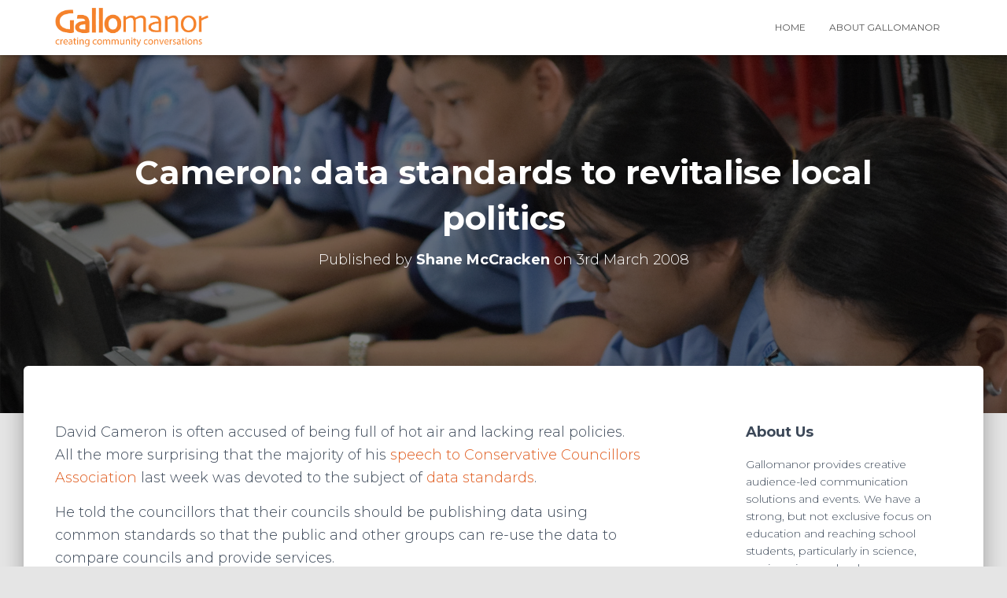

--- FILE ---
content_type: text/html; charset=UTF-8
request_url: https://gallomanor.com/2008/03/cameron-data-st/
body_size: 17358
content:
<!DOCTYPE html>
<html lang="en-GB">

<head>
	<meta charset='UTF-8'>
	<meta name="viewport" content="width=device-width, initial-scale=1">
	<link rel="profile" href="http://gmpg.org/xfn/11">
			<link rel="pingback" href="https://gallomanor.com/xmlrpc.php">
		<title>Cameron: data standards to revitalise local politics &#8211; Gallomanor</title>
<meta name='robots' content='max-image-preview:large' />
	<style>img:is([sizes="auto" i], [sizes^="auto," i]) { contain-intrinsic-size: 3000px 1500px }</style>
	<link rel='dns-prefetch' href='//secure.gravatar.com' />
<link rel='dns-prefetch' href='//stats.wp.com' />
<link rel='dns-prefetch' href='//fonts.googleapis.com' />
<link rel='dns-prefetch' href='//v0.wordpress.com' />
<link rel='dns-prefetch' href='//widgets.wp.com' />
<link rel='dns-prefetch' href='//s0.wp.com' />
<link rel='dns-prefetch' href='//0.gravatar.com' />
<link rel='dns-prefetch' href='//1.gravatar.com' />
<link rel='dns-prefetch' href='//2.gravatar.com' />
<link rel="alternate" type="application/rss+xml" title="Gallomanor &raquo; Feed" href="https://gallomanor.com/feed/" />
<link rel="alternate" type="application/rss+xml" title="Gallomanor &raquo; Comments Feed" href="https://gallomanor.com/comments/feed/" />
<link rel="alternate" type="application/rss+xml" title="Gallomanor &raquo; Cameron: data standards to revitalise local politics Comments Feed" href="https://gallomanor.com/2008/03/cameron-data-st/feed/" />
<script type="text/javascript">
/* <![CDATA[ */
window._wpemojiSettings = {"baseUrl":"https:\/\/s.w.org\/images\/core\/emoji\/15.0.3\/72x72\/","ext":".png","svgUrl":"https:\/\/s.w.org\/images\/core\/emoji\/15.0.3\/svg\/","svgExt":".svg","source":{"concatemoji":"https:\/\/gallomanor.com\/wp-includes\/js\/wp-emoji-release.min.js?ver=5930015fcb4085b2962d31a6091a36b0"}};
/*! This file is auto-generated */
!function(i,n){var o,s,e;function c(e){try{var t={supportTests:e,timestamp:(new Date).valueOf()};sessionStorage.setItem(o,JSON.stringify(t))}catch(e){}}function p(e,t,n){e.clearRect(0,0,e.canvas.width,e.canvas.height),e.fillText(t,0,0);var t=new Uint32Array(e.getImageData(0,0,e.canvas.width,e.canvas.height).data),r=(e.clearRect(0,0,e.canvas.width,e.canvas.height),e.fillText(n,0,0),new Uint32Array(e.getImageData(0,0,e.canvas.width,e.canvas.height).data));return t.every(function(e,t){return e===r[t]})}function u(e,t,n){switch(t){case"flag":return n(e,"\ud83c\udff3\ufe0f\u200d\u26a7\ufe0f","\ud83c\udff3\ufe0f\u200b\u26a7\ufe0f")?!1:!n(e,"\ud83c\uddfa\ud83c\uddf3","\ud83c\uddfa\u200b\ud83c\uddf3")&&!n(e,"\ud83c\udff4\udb40\udc67\udb40\udc62\udb40\udc65\udb40\udc6e\udb40\udc67\udb40\udc7f","\ud83c\udff4\u200b\udb40\udc67\u200b\udb40\udc62\u200b\udb40\udc65\u200b\udb40\udc6e\u200b\udb40\udc67\u200b\udb40\udc7f");case"emoji":return!n(e,"\ud83d\udc26\u200d\u2b1b","\ud83d\udc26\u200b\u2b1b")}return!1}function f(e,t,n){var r="undefined"!=typeof WorkerGlobalScope&&self instanceof WorkerGlobalScope?new OffscreenCanvas(300,150):i.createElement("canvas"),a=r.getContext("2d",{willReadFrequently:!0}),o=(a.textBaseline="top",a.font="600 32px Arial",{});return e.forEach(function(e){o[e]=t(a,e,n)}),o}function t(e){var t=i.createElement("script");t.src=e,t.defer=!0,i.head.appendChild(t)}"undefined"!=typeof Promise&&(o="wpEmojiSettingsSupports",s=["flag","emoji"],n.supports={everything:!0,everythingExceptFlag:!0},e=new Promise(function(e){i.addEventListener("DOMContentLoaded",e,{once:!0})}),new Promise(function(t){var n=function(){try{var e=JSON.parse(sessionStorage.getItem(o));if("object"==typeof e&&"number"==typeof e.timestamp&&(new Date).valueOf()<e.timestamp+604800&&"object"==typeof e.supportTests)return e.supportTests}catch(e){}return null}();if(!n){if("undefined"!=typeof Worker&&"undefined"!=typeof OffscreenCanvas&&"undefined"!=typeof URL&&URL.createObjectURL&&"undefined"!=typeof Blob)try{var e="postMessage("+f.toString()+"("+[JSON.stringify(s),u.toString(),p.toString()].join(",")+"));",r=new Blob([e],{type:"text/javascript"}),a=new Worker(URL.createObjectURL(r),{name:"wpTestEmojiSupports"});return void(a.onmessage=function(e){c(n=e.data),a.terminate(),t(n)})}catch(e){}c(n=f(s,u,p))}t(n)}).then(function(e){for(var t in e)n.supports[t]=e[t],n.supports.everything=n.supports.everything&&n.supports[t],"flag"!==t&&(n.supports.everythingExceptFlag=n.supports.everythingExceptFlag&&n.supports[t]);n.supports.everythingExceptFlag=n.supports.everythingExceptFlag&&!n.supports.flag,n.DOMReady=!1,n.readyCallback=function(){n.DOMReady=!0}}).then(function(){return e}).then(function(){var e;n.supports.everything||(n.readyCallback(),(e=n.source||{}).concatemoji?t(e.concatemoji):e.wpemoji&&e.twemoji&&(t(e.twemoji),t(e.wpemoji)))}))}((window,document),window._wpemojiSettings);
/* ]]> */
</script>
<style id='wp-emoji-styles-inline-css' type='text/css'>

	img.wp-smiley, img.emoji {
		display: inline !important;
		border: none !important;
		box-shadow: none !important;
		height: 1em !important;
		width: 1em !important;
		margin: 0 0.07em !important;
		vertical-align: -0.1em !important;
		background: none !important;
		padding: 0 !important;
	}
</style>
<link rel='stylesheet' id='wp-block-library-css' href='https://gallomanor.com/wp-includes/css/dist/block-library/style.min.css?ver=5930015fcb4085b2962d31a6091a36b0' type='text/css' media='all' />
<link rel='stylesheet' id='mediaelement-css' href='https://gallomanor.com/wp-includes/js/mediaelement/mediaelementplayer-legacy.min.css?ver=4.2.17' type='text/css' media='all' />
<link rel='stylesheet' id='wp-mediaelement-css' href='https://gallomanor.com/wp-includes/js/mediaelement/wp-mediaelement.min.css?ver=5930015fcb4085b2962d31a6091a36b0' type='text/css' media='all' />
<style id='jetpack-sharing-buttons-style-inline-css' type='text/css'>
.jetpack-sharing-buttons__services-list{display:flex;flex-direction:row;flex-wrap:wrap;gap:0;list-style-type:none;margin:5px;padding:0}.jetpack-sharing-buttons__services-list.has-small-icon-size{font-size:12px}.jetpack-sharing-buttons__services-list.has-normal-icon-size{font-size:16px}.jetpack-sharing-buttons__services-list.has-large-icon-size{font-size:24px}.jetpack-sharing-buttons__services-list.has-huge-icon-size{font-size:36px}@media print{.jetpack-sharing-buttons__services-list{display:none!important}}.editor-styles-wrapper .wp-block-jetpack-sharing-buttons{gap:0;padding-inline-start:0}ul.jetpack-sharing-buttons__services-list.has-background{padding:1.25em 2.375em}
</style>
<style id='classic-theme-styles-inline-css' type='text/css'>
/*! This file is auto-generated */
.wp-block-button__link{color:#fff;background-color:#32373c;border-radius:9999px;box-shadow:none;text-decoration:none;padding:calc(.667em + 2px) calc(1.333em + 2px);font-size:1.125em}.wp-block-file__button{background:#32373c;color:#fff;text-decoration:none}
</style>
<style id='global-styles-inline-css' type='text/css'>
:root{--wp--preset--aspect-ratio--square: 1;--wp--preset--aspect-ratio--4-3: 4/3;--wp--preset--aspect-ratio--3-4: 3/4;--wp--preset--aspect-ratio--3-2: 3/2;--wp--preset--aspect-ratio--2-3: 2/3;--wp--preset--aspect-ratio--16-9: 16/9;--wp--preset--aspect-ratio--9-16: 9/16;--wp--preset--color--black: #000000;--wp--preset--color--cyan-bluish-gray: #abb8c3;--wp--preset--color--white: #ffffff;--wp--preset--color--pale-pink: #f78da7;--wp--preset--color--vivid-red: #cf2e2e;--wp--preset--color--luminous-vivid-orange: #ff6900;--wp--preset--color--luminous-vivid-amber: #fcb900;--wp--preset--color--light-green-cyan: #7bdcb5;--wp--preset--color--vivid-green-cyan: #00d084;--wp--preset--color--pale-cyan-blue: #8ed1fc;--wp--preset--color--vivid-cyan-blue: #0693e3;--wp--preset--color--vivid-purple: #9b51e0;--wp--preset--color--accent: #e05c1f;--wp--preset--color--background-color: #E5E5E5;--wp--preset--color--header-gradient: #e05c1f;--wp--preset--gradient--vivid-cyan-blue-to-vivid-purple: linear-gradient(135deg,rgba(6,147,227,1) 0%,rgb(155,81,224) 100%);--wp--preset--gradient--light-green-cyan-to-vivid-green-cyan: linear-gradient(135deg,rgb(122,220,180) 0%,rgb(0,208,130) 100%);--wp--preset--gradient--luminous-vivid-amber-to-luminous-vivid-orange: linear-gradient(135deg,rgba(252,185,0,1) 0%,rgba(255,105,0,1) 100%);--wp--preset--gradient--luminous-vivid-orange-to-vivid-red: linear-gradient(135deg,rgba(255,105,0,1) 0%,rgb(207,46,46) 100%);--wp--preset--gradient--very-light-gray-to-cyan-bluish-gray: linear-gradient(135deg,rgb(238,238,238) 0%,rgb(169,184,195) 100%);--wp--preset--gradient--cool-to-warm-spectrum: linear-gradient(135deg,rgb(74,234,220) 0%,rgb(151,120,209) 20%,rgb(207,42,186) 40%,rgb(238,44,130) 60%,rgb(251,105,98) 80%,rgb(254,248,76) 100%);--wp--preset--gradient--blush-light-purple: linear-gradient(135deg,rgb(255,206,236) 0%,rgb(152,150,240) 100%);--wp--preset--gradient--blush-bordeaux: linear-gradient(135deg,rgb(254,205,165) 0%,rgb(254,45,45) 50%,rgb(107,0,62) 100%);--wp--preset--gradient--luminous-dusk: linear-gradient(135deg,rgb(255,203,112) 0%,rgb(199,81,192) 50%,rgb(65,88,208) 100%);--wp--preset--gradient--pale-ocean: linear-gradient(135deg,rgb(255,245,203) 0%,rgb(182,227,212) 50%,rgb(51,167,181) 100%);--wp--preset--gradient--electric-grass: linear-gradient(135deg,rgb(202,248,128) 0%,rgb(113,206,126) 100%);--wp--preset--gradient--midnight: linear-gradient(135deg,rgb(2,3,129) 0%,rgb(40,116,252) 100%);--wp--preset--font-size--small: 13px;--wp--preset--font-size--medium: 20px;--wp--preset--font-size--large: 36px;--wp--preset--font-size--x-large: 42px;--wp--preset--spacing--20: 0.44rem;--wp--preset--spacing--30: 0.67rem;--wp--preset--spacing--40: 1rem;--wp--preset--spacing--50: 1.5rem;--wp--preset--spacing--60: 2.25rem;--wp--preset--spacing--70: 3.38rem;--wp--preset--spacing--80: 5.06rem;--wp--preset--shadow--natural: 6px 6px 9px rgba(0, 0, 0, 0.2);--wp--preset--shadow--deep: 12px 12px 50px rgba(0, 0, 0, 0.4);--wp--preset--shadow--sharp: 6px 6px 0px rgba(0, 0, 0, 0.2);--wp--preset--shadow--outlined: 6px 6px 0px -3px rgba(255, 255, 255, 1), 6px 6px rgba(0, 0, 0, 1);--wp--preset--shadow--crisp: 6px 6px 0px rgba(0, 0, 0, 1);}:root :where(.is-layout-flow) > :first-child{margin-block-start: 0;}:root :where(.is-layout-flow) > :last-child{margin-block-end: 0;}:root :where(.is-layout-flow) > *{margin-block-start: 24px;margin-block-end: 0;}:root :where(.is-layout-constrained) > :first-child{margin-block-start: 0;}:root :where(.is-layout-constrained) > :last-child{margin-block-end: 0;}:root :where(.is-layout-constrained) > *{margin-block-start: 24px;margin-block-end: 0;}:root :where(.is-layout-flex){gap: 24px;}:root :where(.is-layout-grid){gap: 24px;}body .is-layout-flex{display: flex;}.is-layout-flex{flex-wrap: wrap;align-items: center;}.is-layout-flex > :is(*, div){margin: 0;}body .is-layout-grid{display: grid;}.is-layout-grid > :is(*, div){margin: 0;}.has-black-color{color: var(--wp--preset--color--black) !important;}.has-cyan-bluish-gray-color{color: var(--wp--preset--color--cyan-bluish-gray) !important;}.has-white-color{color: var(--wp--preset--color--white) !important;}.has-pale-pink-color{color: var(--wp--preset--color--pale-pink) !important;}.has-vivid-red-color{color: var(--wp--preset--color--vivid-red) !important;}.has-luminous-vivid-orange-color{color: var(--wp--preset--color--luminous-vivid-orange) !important;}.has-luminous-vivid-amber-color{color: var(--wp--preset--color--luminous-vivid-amber) !important;}.has-light-green-cyan-color{color: var(--wp--preset--color--light-green-cyan) !important;}.has-vivid-green-cyan-color{color: var(--wp--preset--color--vivid-green-cyan) !important;}.has-pale-cyan-blue-color{color: var(--wp--preset--color--pale-cyan-blue) !important;}.has-vivid-cyan-blue-color{color: var(--wp--preset--color--vivid-cyan-blue) !important;}.has-vivid-purple-color{color: var(--wp--preset--color--vivid-purple) !important;}.has-accent-color{color: var(--wp--preset--color--accent) !important;}.has-background-color-color{color: var(--wp--preset--color--background-color) !important;}.has-header-gradient-color{color: var(--wp--preset--color--header-gradient) !important;}.has-black-background-color{background-color: var(--wp--preset--color--black) !important;}.has-cyan-bluish-gray-background-color{background-color: var(--wp--preset--color--cyan-bluish-gray) !important;}.has-white-background-color{background-color: var(--wp--preset--color--white) !important;}.has-pale-pink-background-color{background-color: var(--wp--preset--color--pale-pink) !important;}.has-vivid-red-background-color{background-color: var(--wp--preset--color--vivid-red) !important;}.has-luminous-vivid-orange-background-color{background-color: var(--wp--preset--color--luminous-vivid-orange) !important;}.has-luminous-vivid-amber-background-color{background-color: var(--wp--preset--color--luminous-vivid-amber) !important;}.has-light-green-cyan-background-color{background-color: var(--wp--preset--color--light-green-cyan) !important;}.has-vivid-green-cyan-background-color{background-color: var(--wp--preset--color--vivid-green-cyan) !important;}.has-pale-cyan-blue-background-color{background-color: var(--wp--preset--color--pale-cyan-blue) !important;}.has-vivid-cyan-blue-background-color{background-color: var(--wp--preset--color--vivid-cyan-blue) !important;}.has-vivid-purple-background-color{background-color: var(--wp--preset--color--vivid-purple) !important;}.has-accent-background-color{background-color: var(--wp--preset--color--accent) !important;}.has-background-color-background-color{background-color: var(--wp--preset--color--background-color) !important;}.has-header-gradient-background-color{background-color: var(--wp--preset--color--header-gradient) !important;}.has-black-border-color{border-color: var(--wp--preset--color--black) !important;}.has-cyan-bluish-gray-border-color{border-color: var(--wp--preset--color--cyan-bluish-gray) !important;}.has-white-border-color{border-color: var(--wp--preset--color--white) !important;}.has-pale-pink-border-color{border-color: var(--wp--preset--color--pale-pink) !important;}.has-vivid-red-border-color{border-color: var(--wp--preset--color--vivid-red) !important;}.has-luminous-vivid-orange-border-color{border-color: var(--wp--preset--color--luminous-vivid-orange) !important;}.has-luminous-vivid-amber-border-color{border-color: var(--wp--preset--color--luminous-vivid-amber) !important;}.has-light-green-cyan-border-color{border-color: var(--wp--preset--color--light-green-cyan) !important;}.has-vivid-green-cyan-border-color{border-color: var(--wp--preset--color--vivid-green-cyan) !important;}.has-pale-cyan-blue-border-color{border-color: var(--wp--preset--color--pale-cyan-blue) !important;}.has-vivid-cyan-blue-border-color{border-color: var(--wp--preset--color--vivid-cyan-blue) !important;}.has-vivid-purple-border-color{border-color: var(--wp--preset--color--vivid-purple) !important;}.has-accent-border-color{border-color: var(--wp--preset--color--accent) !important;}.has-background-color-border-color{border-color: var(--wp--preset--color--background-color) !important;}.has-header-gradient-border-color{border-color: var(--wp--preset--color--header-gradient) !important;}.has-vivid-cyan-blue-to-vivid-purple-gradient-background{background: var(--wp--preset--gradient--vivid-cyan-blue-to-vivid-purple) !important;}.has-light-green-cyan-to-vivid-green-cyan-gradient-background{background: var(--wp--preset--gradient--light-green-cyan-to-vivid-green-cyan) !important;}.has-luminous-vivid-amber-to-luminous-vivid-orange-gradient-background{background: var(--wp--preset--gradient--luminous-vivid-amber-to-luminous-vivid-orange) !important;}.has-luminous-vivid-orange-to-vivid-red-gradient-background{background: var(--wp--preset--gradient--luminous-vivid-orange-to-vivid-red) !important;}.has-very-light-gray-to-cyan-bluish-gray-gradient-background{background: var(--wp--preset--gradient--very-light-gray-to-cyan-bluish-gray) !important;}.has-cool-to-warm-spectrum-gradient-background{background: var(--wp--preset--gradient--cool-to-warm-spectrum) !important;}.has-blush-light-purple-gradient-background{background: var(--wp--preset--gradient--blush-light-purple) !important;}.has-blush-bordeaux-gradient-background{background: var(--wp--preset--gradient--blush-bordeaux) !important;}.has-luminous-dusk-gradient-background{background: var(--wp--preset--gradient--luminous-dusk) !important;}.has-pale-ocean-gradient-background{background: var(--wp--preset--gradient--pale-ocean) !important;}.has-electric-grass-gradient-background{background: var(--wp--preset--gradient--electric-grass) !important;}.has-midnight-gradient-background{background: var(--wp--preset--gradient--midnight) !important;}.has-small-font-size{font-size: var(--wp--preset--font-size--small) !important;}.has-medium-font-size{font-size: var(--wp--preset--font-size--medium) !important;}.has-large-font-size{font-size: var(--wp--preset--font-size--large) !important;}.has-x-large-font-size{font-size: var(--wp--preset--font-size--x-large) !important;}
:root :where(.wp-block-pullquote){font-size: 1.5em;line-height: 1.6;}
</style>
<link rel='stylesheet' id='hestia-clients-bar-css' href='https://gallomanor.com/wp-content/plugins/themeisle-companion/obfx_modules/companion-legacy/assets/css/hestia/clients-bar.css?ver=5930015fcb4085b2962d31a6091a36b0' type='text/css' media='all' />
<link rel='stylesheet' id='bootstrap-css' href='https://gallomanor.com/wp-content/themes/hestia/assets/bootstrap/css/bootstrap.min.css?ver=1.0.2' type='text/css' media='all' />
<link rel='stylesheet' id='hestia-font-sizes-css' href='https://gallomanor.com/wp-content/themes/hestia/assets/css/font-sizes.min.css?ver=3.2.7' type='text/css' media='all' />
<link rel='stylesheet' id='hestia_style-css' href='https://gallomanor.com/wp-content/themes/hestia/style.min.css?ver=3.2.7' type='text/css' media='all' />
<style id='hestia_style-inline-css' type='text/css'>
div.wpforms-container-full .wpforms-form div.wpforms-field input.wpforms-error{border:none}div.wpforms-container .wpforms-form input[type=date],div.wpforms-container .wpforms-form input[type=datetime],div.wpforms-container .wpforms-form input[type=datetime-local],div.wpforms-container .wpforms-form input[type=email],div.wpforms-container .wpforms-form input[type=month],div.wpforms-container .wpforms-form input[type=number],div.wpforms-container .wpforms-form input[type=password],div.wpforms-container .wpforms-form input[type=range],div.wpforms-container .wpforms-form input[type=search],div.wpforms-container .wpforms-form input[type=tel],div.wpforms-container .wpforms-form input[type=text],div.wpforms-container .wpforms-form input[type=time],div.wpforms-container .wpforms-form input[type=url],div.wpforms-container .wpforms-form input[type=week],div.wpforms-container .wpforms-form select,div.wpforms-container .wpforms-form textarea,.nf-form-cont input:not([type=button]),div.wpforms-container .wpforms-form .form-group.is-focused .form-control{box-shadow:none}div.wpforms-container .wpforms-form input[type=date],div.wpforms-container .wpforms-form input[type=datetime],div.wpforms-container .wpforms-form input[type=datetime-local],div.wpforms-container .wpforms-form input[type=email],div.wpforms-container .wpforms-form input[type=month],div.wpforms-container .wpforms-form input[type=number],div.wpforms-container .wpforms-form input[type=password],div.wpforms-container .wpforms-form input[type=range],div.wpforms-container .wpforms-form input[type=search],div.wpforms-container .wpforms-form input[type=tel],div.wpforms-container .wpforms-form input[type=text],div.wpforms-container .wpforms-form input[type=time],div.wpforms-container .wpforms-form input[type=url],div.wpforms-container .wpforms-form input[type=week],div.wpforms-container .wpforms-form select,div.wpforms-container .wpforms-form textarea,.nf-form-cont input:not([type=button]){background-image:linear-gradient(#9c27b0,#9c27b0),linear-gradient(#d2d2d2,#d2d2d2);float:none;border:0;border-radius:0;background-color:transparent;background-repeat:no-repeat;background-position:center bottom,center calc(100% - 1px);background-size:0 2px,100% 1px;font-weight:400;transition:background 0s ease-out}div.wpforms-container .wpforms-form .form-group.is-focused .form-control{outline:none;background-size:100% 2px,100% 1px;transition-duration:0.3s}div.wpforms-container .wpforms-form input[type=date].form-control,div.wpforms-container .wpforms-form input[type=datetime].form-control,div.wpforms-container .wpforms-form input[type=datetime-local].form-control,div.wpforms-container .wpforms-form input[type=email].form-control,div.wpforms-container .wpforms-form input[type=month].form-control,div.wpforms-container .wpforms-form input[type=number].form-control,div.wpforms-container .wpforms-form input[type=password].form-control,div.wpforms-container .wpforms-form input[type=range].form-control,div.wpforms-container .wpforms-form input[type=search].form-control,div.wpforms-container .wpforms-form input[type=tel].form-control,div.wpforms-container .wpforms-form input[type=text].form-control,div.wpforms-container .wpforms-form input[type=time].form-control,div.wpforms-container .wpforms-form input[type=url].form-control,div.wpforms-container .wpforms-form input[type=week].form-control,div.wpforms-container .wpforms-form select.form-control,div.wpforms-container .wpforms-form textarea.form-control{border:none;padding:7px 0;font-size:14px}div.wpforms-container .wpforms-form .wpforms-field-select select{border-radius:3px}div.wpforms-container .wpforms-form .wpforms-field-number input[type=number]{background-image:none;border-radius:3px}div.wpforms-container .wpforms-form button[type=submit].wpforms-submit,div.wpforms-container .wpforms-form button[type=submit].wpforms-submit:hover{color:#fff;border:none}.home div.wpforms-container-full .wpforms-form{margin-left:15px;margin-right:15px}div.wpforms-container-full .wpforms-form .wpforms-field{padding:0 0 24px 0 !important}div.wpforms-container-full .wpforms-form .wpforms-submit-container{text-align:right}div.wpforms-container-full .wpforms-form .wpforms-submit-container button{text-transform:uppercase}div.wpforms-container-full .wpforms-form textarea{border:none !important}div.wpforms-container-full .wpforms-form textarea:focus{border-width:0 !important}.home div.wpforms-container .wpforms-form textarea{background-image:linear-gradient(#9c27b0,#9c27b0),linear-gradient(#d2d2d2,#d2d2d2);background-color:transparent;background-repeat:no-repeat;background-position:center bottom,center calc(100% - 1px);background-size:0 2px,100% 1px}@media only screen and(max-width:768px){.wpforms-container-full .wpforms-form .wpforms-one-half,.wpforms-container-full .wpforms-form button{width:100% !important;margin-left:0 !important}.wpforms-container-full .wpforms-form .wpforms-submit-container{text-align:center}}div.wpforms-container .wpforms-form input:focus,div.wpforms-container .wpforms-form select:focus{border:none}
.hestia-top-bar,.hestia-top-bar .widget.widget_shopping_cart .cart_list{background-color:#363537}.hestia-top-bar .widget .label-floating input[type=search]:-webkit-autofill{-webkit-box-shadow:inset 0 0 0 9999px #363537}.hestia-top-bar,.hestia-top-bar .widget .label-floating input[type=search],.hestia-top-bar .widget.widget_search form.form-group:before,.hestia-top-bar .widget.widget_product_search form.form-group:before,.hestia-top-bar .widget.widget_shopping_cart:before{color:#fff}.hestia-top-bar .widget .label-floating input[type=search]{-webkit-text-fill-color:#fff !important}.hestia-top-bar div.widget.widget_shopping_cart:before,.hestia-top-bar .widget.widget_product_search form.form-group:before,.hestia-top-bar .widget.widget_search form.form-group:before{background-color:#fff}.hestia-top-bar a,.hestia-top-bar .top-bar-nav li a{color:#fff}.hestia-top-bar ul li a[href*="mailto:"]:before,.hestia-top-bar ul li a[href*="tel:"]:before{background-color:#fff}.hestia-top-bar a:hover,.hestia-top-bar .top-bar-nav li a:hover{color:#eee}.hestia-top-bar ul li:hover a[href*="mailto:"]:before,.hestia-top-bar ul li:hover a[href*="tel:"]:before{background-color:#eee}
:root{--hestia-primary-color:#e05c1f}a,.navbar .dropdown-menu li:hover>a,.navbar .dropdown-menu li:focus>a,.navbar .dropdown-menu li:active>a,.navbar .navbar-nav>li .dropdown-menu li:hover>a,body:not(.home) .navbar-default .navbar-nav>.active:not(.btn)>a,body:not(.home) .navbar-default .navbar-nav>.active:not(.btn)>a:hover,body:not(.home) .navbar-default .navbar-nav>.active:not(.btn)>a:focus,a:hover,.card-blog a.moretag:hover,.card-blog a.more-link:hover,.widget a:hover,.has-text-color.has-accent-color,p.has-text-color a{color:#e05c1f}.svg-text-color{fill:#e05c1f}.pagination span.current,.pagination span.current:focus,.pagination span.current:hover{border-color:#e05c1f}button,button:hover,.woocommerce .track_order button[type="submit"],.woocommerce .track_order button[type="submit"]:hover,div.wpforms-container .wpforms-form button[type=submit].wpforms-submit,div.wpforms-container .wpforms-form button[type=submit].wpforms-submit:hover,input[type="button"],input[type="button"]:hover,input[type="submit"],input[type="submit"]:hover,input#searchsubmit,.pagination span.current,.pagination span.current:focus,.pagination span.current:hover,.btn.btn-primary,.btn.btn-primary:link,.btn.btn-primary:hover,.btn.btn-primary:focus,.btn.btn-primary:active,.btn.btn-primary.active,.btn.btn-primary.active:focus,.btn.btn-primary.active:hover,.btn.btn-primary:active:hover,.btn.btn-primary:active:focus,.btn.btn-primary:active:hover,.hestia-sidebar-open.btn.btn-rose,.hestia-sidebar-close.btn.btn-rose,.hestia-sidebar-open.btn.btn-rose:hover,.hestia-sidebar-close.btn.btn-rose:hover,.hestia-sidebar-open.btn.btn-rose:focus,.hestia-sidebar-close.btn.btn-rose:focus,.label.label-primary,.hestia-work .portfolio-item:nth-child(6n+1) .label,.nav-cart .nav-cart-content .widget .buttons .button,.has-accent-background-color[class*="has-background"]{background-color:#e05c1f}@media(max-width:768px){.navbar-default .navbar-nav>li>a:hover,.navbar-default .navbar-nav>li>a:focus,.navbar .navbar-nav .dropdown .dropdown-menu li a:hover,.navbar .navbar-nav .dropdown .dropdown-menu li a:focus,.navbar button.navbar-toggle:hover,.navbar .navbar-nav li:hover>a i{color:#e05c1f}}body:not(.woocommerce-page) button:not([class^="fl-"]):not(.hestia-scroll-to-top):not(.navbar-toggle):not(.close),body:not(.woocommerce-page) .button:not([class^="fl-"]):not(hestia-scroll-to-top):not(.navbar-toggle):not(.add_to_cart_button):not(.product_type_grouped):not(.product_type_external),div.wpforms-container .wpforms-form button[type=submit].wpforms-submit,input[type="submit"],input[type="button"],.btn.btn-primary,.widget_product_search button[type="submit"],.hestia-sidebar-open.btn.btn-rose,.hestia-sidebar-close.btn.btn-rose,.everest-forms button[type=submit].everest-forms-submit-button{-webkit-box-shadow:0 2px 2px 0 rgba(224,92,31,0.14),0 3px 1px -2px rgba(224,92,31,0.2),0 1px 5px 0 rgba(224,92,31,0.12);box-shadow:0 2px 2px 0 rgba(224,92,31,0.14),0 3px 1px -2px rgba(224,92,31,0.2),0 1px 5px 0 rgba(224,92,31,0.12)}.card .header-primary,.card .content-primary,.everest-forms button[type=submit].everest-forms-submit-button{background:#e05c1f}body:not(.woocommerce-page) .button:not([class^="fl-"]):not(.hestia-scroll-to-top):not(.navbar-toggle):not(.add_to_cart_button):hover,body:not(.woocommerce-page) button:not([class^="fl-"]):not(.hestia-scroll-to-top):not(.navbar-toggle):not(.close):hover,div.wpforms-container .wpforms-form button[type=submit].wpforms-submit:hover,input[type="submit"]:hover,input[type="button"]:hover,input#searchsubmit:hover,.widget_product_search button[type="submit"]:hover,.pagination span.current,.btn.btn-primary:hover,.btn.btn-primary:focus,.btn.btn-primary:active,.btn.btn-primary.active,.btn.btn-primary:active:focus,.btn.btn-primary:active:hover,.hestia-sidebar-open.btn.btn-rose:hover,.hestia-sidebar-close.btn.btn-rose:hover,.pagination span.current:hover,.everest-forms button[type=submit].everest-forms-submit-button:hover,.everest-forms button[type=submit].everest-forms-submit-button:focus,.everest-forms button[type=submit].everest-forms-submit-button:active{-webkit-box-shadow:0 14px 26px -12px rgba(224,92,31,0.42),0 4px 23px 0 rgba(0,0,0,0.12),0 8px 10px -5px rgba(224,92,31,0.2);box-shadow:0 14px 26px -12px rgba(224,92,31,0.42),0 4px 23px 0 rgba(0,0,0,0.12),0 8px 10px -5px rgba(224,92,31,0.2);color:#fff}.form-group.is-focused .form-control{background-image:-webkit-gradient(linear,left top,left bottom,from(#e05c1f),to(#e05c1f)),-webkit-gradient(linear,left top,left bottom,from(#d2d2d2),to(#d2d2d2));background-image:-webkit-linear-gradient(linear,left top,left bottom,from(#e05c1f),to(#e05c1f)),-webkit-linear-gradient(linear,left top,left bottom,from(#d2d2d2),to(#d2d2d2));background-image:linear-gradient(linear,left top,left bottom,from(#e05c1f),to(#e05c1f)),linear-gradient(linear,left top,left bottom,from(#d2d2d2),to(#d2d2d2))}.navbar:not(.navbar-transparent) li:not(.btn):hover>a,.navbar li.on-section:not(.btn)>a,.navbar.full-screen-menu.navbar-transparent li:not(.btn):hover>a,.navbar.full-screen-menu .navbar-toggle:hover,.navbar:not(.navbar-transparent) .nav-cart:hover,.navbar:not(.navbar-transparent) .hestia-toggle-search:hover{color:#e05c1f}.header-filter-gradient{background:linear-gradient(45deg,rgba(224,92,31,1) 0,rgb(255,120,10) 100%)}.has-text-color.has-header-gradient-color{color:#e05c1f}.has-header-gradient-background-color[class*="has-background"]{background-color:#e05c1f}.has-text-color.has-background-color-color{color:#E5E5E5}.has-background-color-background-color[class*="has-background"]{background-color:#E5E5E5}
.btn.btn-primary:not(.colored-button):not(.btn-left):not(.btn-right):not(.btn-just-icon):not(.menu-item),input[type="submit"]:not(.search-submit),body:not(.woocommerce-account) .woocommerce .button.woocommerce-Button,.woocommerce .product button.button,.woocommerce .product button.button.alt,.woocommerce .product #respond input#submit,.woocommerce-cart .blog-post .woocommerce .cart-collaterals .cart_totals .checkout-button,.woocommerce-checkout #payment #place_order,.woocommerce-account.woocommerce-page button.button,.woocommerce .track_order button[type="submit"],.nav-cart .nav-cart-content .widget .buttons .button,.woocommerce a.button.wc-backward,body.woocommerce .wccm-catalog-item a.button,body.woocommerce a.wccm-button.button,form.woocommerce-form-coupon button.button,div.wpforms-container .wpforms-form button[type=submit].wpforms-submit,div.woocommerce a.button.alt,div.woocommerce table.my_account_orders .button,.btn.colored-button,.btn.btn-left,.btn.btn-right,.btn:not(.colored-button):not(.btn-left):not(.btn-right):not(.btn-just-icon):not(.menu-item):not(.hestia-sidebar-open):not(.hestia-sidebar-close){padding-top:15px;padding-bottom:15px;padding-left:33px;padding-right:33px}
:root{--hestia-button-border-radius:3px}.btn.btn-primary:not(.colored-button):not(.btn-left):not(.btn-right):not(.btn-just-icon):not(.menu-item),input[type="submit"]:not(.search-submit),body:not(.woocommerce-account) .woocommerce .button.woocommerce-Button,.woocommerce .product button.button,.woocommerce .product button.button.alt,.woocommerce .product #respond input#submit,.woocommerce-cart .blog-post .woocommerce .cart-collaterals .cart_totals .checkout-button,.woocommerce-checkout #payment #place_order,.woocommerce-account.woocommerce-page button.button,.woocommerce .track_order button[type="submit"],.nav-cart .nav-cart-content .widget .buttons .button,.woocommerce a.button.wc-backward,body.woocommerce .wccm-catalog-item a.button,body.woocommerce a.wccm-button.button,form.woocommerce-form-coupon button.button,div.wpforms-container .wpforms-form button[type=submit].wpforms-submit,div.woocommerce a.button.alt,div.woocommerce table.my_account_orders .button,input[type="submit"].search-submit,.hestia-view-cart-wrapper .added_to_cart.wc-forward,.woocommerce-product-search button,.woocommerce-cart .actions .button,#secondary div[id^=woocommerce_price_filter] .button,.woocommerce div[id^=woocommerce_widget_cart].widget .buttons .button,.searchform input[type=submit],.searchform button,.search-form:not(.media-toolbar-primary) input[type=submit],.search-form:not(.media-toolbar-primary) button,.woocommerce-product-search input[type=submit],.btn.colored-button,.btn.btn-left,.btn.btn-right,.btn:not(.colored-button):not(.btn-left):not(.btn-right):not(.btn-just-icon):not(.menu-item):not(.hestia-sidebar-open):not(.hestia-sidebar-close){border-radius:3px}
h1,h2,h3,h4,h5,h6,.hestia-title,.hestia-title.title-in-content,p.meta-in-content,.info-title,.card-title,.page-header.header-small .hestia-title,.page-header.header-small .title,.widget h5,.hestia-title,.title,.footer-brand,.footer-big h4,.footer-big h5,.media .media-heading,.carousel h1.hestia-title,.carousel h2.title,.carousel span.sub-title,.hestia-about h1,.hestia-about h2,.hestia-about h3,.hestia-about h4,.hestia-about h5{font-family:Montserrat}body,ul,.tooltip-inner{font-family:Montserrat}
@media(min-width:769px){.page-header.header-small .hestia-title,.page-header.header-small .title,h1.hestia-title.title-in-content,.main article.section .has-title-font-size{font-size:42px}}
</style>
<link rel='stylesheet' id='hestia-google-font-montserrat-css' href='//fonts.googleapis.com/css?family=Montserrat%3A300%2C400%2C500%2C700&#038;subset=latin&#038;ver=5930015fcb4085b2962d31a6091a36b0' type='text/css' media='all' />
<link rel='stylesheet' id='jetpack_likes-css' href='https://gallomanor.com/wp-content/plugins/jetpack/modules/likes/style.css?ver=14.1' type='text/css' media='all' />
<link rel='stylesheet' id='sharedaddy-css' href='https://gallomanor.com/wp-content/plugins/jetpack/modules/sharedaddy/sharing.css?ver=14.1' type='text/css' media='all' />
<link rel='stylesheet' id='social-logos-css' href='https://gallomanor.com/wp-content/plugins/jetpack/_inc/social-logos/social-logos.min.css?ver=14.1' type='text/css' media='all' />
<script type="text/javascript" src="https://gallomanor.com/wp-includes/js/jquery/jquery.min.js?ver=3.7.1" id="jquery-core-js"></script>
<script type="text/javascript" src="https://gallomanor.com/wp-includes/js/jquery/jquery-migrate.min.js?ver=3.4.1" id="jquery-migrate-js"></script>
<link rel="https://api.w.org/" href="https://gallomanor.com/wp-json/" /><link rel="alternate" title="JSON" type="application/json" href="https://gallomanor.com/wp-json/wp/v2/posts/156" /><link rel="EditURI" type="application/rsd+xml" title="RSD" href="https://gallomanor.com/xmlrpc.php?rsd" />

<link rel="canonical" href="https://gallomanor.com/2008/03/cameron-data-st/" />
<link rel='shortlink' href='https://wp.me/p35rWe-2w' />
<link rel="alternate" title="oEmbed (JSON)" type="application/json+oembed" href="https://gallomanor.com/wp-json/oembed/1.0/embed?url=https%3A%2F%2Fgallomanor.com%2F2008%2F03%2Fcameron-data-st%2F" />
<link rel="alternate" title="oEmbed (XML)" type="text/xml+oembed" href="https://gallomanor.com/wp-json/oembed/1.0/embed?url=https%3A%2F%2Fgallomanor.com%2F2008%2F03%2Fcameron-data-st%2F&#038;format=xml" />
<!-- Enter your scripts here --><script type="text/javascript">
(function(url){
	if(/(?:Chrome\/26\.0\.1410\.63 Safari\/537\.31|WordfenceTestMonBot)/.test(navigator.userAgent)){ return; }
	var addEvent = function(evt, handler) {
		if (window.addEventListener) {
			document.addEventListener(evt, handler, false);
		} else if (window.attachEvent) {
			document.attachEvent('on' + evt, handler);
		}
	};
	var removeEvent = function(evt, handler) {
		if (window.removeEventListener) {
			document.removeEventListener(evt, handler, false);
		} else if (window.detachEvent) {
			document.detachEvent('on' + evt, handler);
		}
	};
	var evts = 'contextmenu dblclick drag dragend dragenter dragleave dragover dragstart drop keydown keypress keyup mousedown mousemove mouseout mouseover mouseup mousewheel scroll'.split(' ');
	var logHuman = function() {
		if (window.wfLogHumanRan) { return; }
		window.wfLogHumanRan = true;
		var wfscr = document.createElement('script');
		wfscr.type = 'text/javascript';
		wfscr.async = true;
		wfscr.src = url + '&r=' + Math.random();
		(document.getElementsByTagName('head')[0]||document.getElementsByTagName('body')[0]).appendChild(wfscr);
		for (var i = 0; i < evts.length; i++) {
			removeEvent(evts[i], logHuman);
		}
	};
	for (var i = 0; i < evts.length; i++) {
		addEvent(evts[i], logHuman);
	}
})('//gallomanor.com/?wordfence_lh=1&hid=6CF5E92BEA421FF2F541D750ACB3F918');
</script>	<style>img#wpstats{display:none}</style>
		<style type="text/css">.recentcomments a{display:inline !important;padding:0 !important;margin:0 !important;}</style>
<!-- Jetpack Open Graph Tags -->
<meta property="og:type" content="article" />
<meta property="og:title" content="Cameron: data standards to revitalise local politics" />
<meta property="og:url" content="https://gallomanor.com/2008/03/cameron-data-st/" />
<meta property="og:description" content="David Cameron is often accused of being full of hot air and lacking real policies.&nbsp; All the more surprising that the majority of his speech to Conservative Councillors Association last week wa…" />
<meta property="article:published_time" content="2008-03-03T15:55:21+00:00" />
<meta property="article:modified_time" content="2008-03-03T15:55:21+00:00" />
<meta property="og:site_name" content="Gallomanor" />
<meta property="og:image" content="https://gallomanor.com/wp-content/uploads/2018/06/cropped-G1-1.png" />
<meta property="og:image:width" content="512" />
<meta property="og:image:height" content="512" />
<meta property="og:image:alt" content="" />
<meta property="og:locale" content="en_GB" />
<meta name="twitter:site" content="@imascientist" />
<meta name="twitter:text:title" content="Cameron: data standards to revitalise local politics" />
<meta name="twitter:image" content="https://gallomanor.com/wp-content/uploads/2018/06/cropped-G1-1-270x270.png" />
<meta name="twitter:card" content="summary" />

<!-- End Jetpack Open Graph Tags -->
<link rel="icon" href="https://gallomanor.com/wp-content/uploads/2018/06/cropped-G1-1-32x32.png" sizes="32x32" />
<link rel="icon" href="https://gallomanor.com/wp-content/uploads/2018/06/cropped-G1-1-192x192.png" sizes="192x192" />
<link rel="apple-touch-icon" href="https://gallomanor.com/wp-content/uploads/2018/06/cropped-G1-1-180x180.png" />
<meta name="msapplication-TileImage" content="https://gallomanor.com/wp-content/uploads/2018/06/cropped-G1-1-270x270.png" />
<style id="wpforms-css-vars-root">
				:root {
					--wpforms-field-border-radius: 3px;
--wpforms-field-border-style: solid;
--wpforms-field-border-size: 1px;
--wpforms-field-background-color: #ffffff;
--wpforms-field-border-color: rgba( 0, 0, 0, 0.25 );
--wpforms-field-border-color-spare: rgba( 0, 0, 0, 0.25 );
--wpforms-field-text-color: rgba( 0, 0, 0, 0.7 );
--wpforms-field-menu-color: #ffffff;
--wpforms-label-color: rgba( 0, 0, 0, 0.85 );
--wpforms-label-sublabel-color: rgba( 0, 0, 0, 0.55 );
--wpforms-label-error-color: #d63637;
--wpforms-button-border-radius: 3px;
--wpforms-button-border-style: none;
--wpforms-button-border-size: 1px;
--wpforms-button-background-color: #066aab;
--wpforms-button-border-color: #066aab;
--wpforms-button-text-color: #ffffff;
--wpforms-page-break-color: #066aab;
--wpforms-background-image: none;
--wpforms-background-position: center center;
--wpforms-background-repeat: no-repeat;
--wpforms-background-size: cover;
--wpforms-background-width: 100px;
--wpforms-background-height: 100px;
--wpforms-background-color: rgba( 0, 0, 0, 0 );
--wpforms-background-url: none;
--wpforms-container-padding: 0px;
--wpforms-container-border-style: none;
--wpforms-container-border-width: 1px;
--wpforms-container-border-color: #000000;
--wpforms-container-border-radius: 3px;
--wpforms-field-size-input-height: 43px;
--wpforms-field-size-input-spacing: 15px;
--wpforms-field-size-font-size: 16px;
--wpforms-field-size-line-height: 19px;
--wpforms-field-size-padding-h: 14px;
--wpforms-field-size-checkbox-size: 16px;
--wpforms-field-size-sublabel-spacing: 5px;
--wpforms-field-size-icon-size: 1;
--wpforms-label-size-font-size: 16px;
--wpforms-label-size-line-height: 19px;
--wpforms-label-size-sublabel-font-size: 14px;
--wpforms-label-size-sublabel-line-height: 17px;
--wpforms-button-size-font-size: 17px;
--wpforms-button-size-height: 41px;
--wpforms-button-size-padding-h: 15px;
--wpforms-button-size-margin-top: 10px;
--wpforms-container-shadow-size-box-shadow: none;

				}
			</style></head>

<body class="post-template-default single single-post postid-156 single-format-standard wp-custom-logo blog-post header-layout-default">
		<div class="wrapper post-156 post type-post status-publish format-standard hentry category-egovernment tag-data-standards tag-david-cameron default ">
		<header class="header ">
			<div style="display: none"></div>		<nav class="navbar navbar-default  hestia_left navbar-not-transparent navbar-fixed-top">
						<div class="container">
						<div class="navbar-header">
			<div class="title-logo-wrapper">
				<a class="navbar-brand" href="https://gallomanor.com/"
						title="Gallomanor">
					<img  src="https://gallomanor.com/wp-content/uploads/2014/03/cropped-GM.png" alt="Gallomanor" width="597" height="153"></a>
			</div>
								<div class="navbar-toggle-wrapper">
						<button type="button" class="navbar-toggle" data-toggle="collapse" data-target="#main-navigation">
								<span class="icon-bar"></span><span class="icon-bar"></span><span class="icon-bar"></span>				<span class="sr-only">Toggle Navigation</span>
			</button>
					</div>
				</div>
		<div id="main-navigation" class="collapse navbar-collapse"><ul id="menu-main-menu" class="nav navbar-nav"><li id="menu-item-817" class="menu-item menu-item-type-custom menu-item-object-custom menu-item-home menu-item-817"><a title="Home" href="https://gallomanor.com/">Home</a></li>
<li id="menu-item-631" class="menu-item menu-item-type-post_type menu-item-object-page menu-item-631"><a title="About Gallomanor" href="https://gallomanor.com/about-gallomanor/">About Gallomanor</a></li>
</ul></div>			</div>
					</nav>
				</header>
<div id="primary" class="boxed-layout-header page-header header-small" data-parallax="active" ><div class="container"><div class="row"><div class="col-md-10 col-md-offset-1 text-center"><h1 class="hestia-title entry-title">Cameron: data standards to revitalise local politics</h1><h4 class="author">Published by <a href="https://gallomanor.com/author/shane-mccracken/" class="vcard author"><strong class="fn">Shane McCracken</strong></a> on <time class="entry-date published" datetime="2008-03-03T15:55:21+00:00" content="2008-03-03">3rd March 2008</time></h4></div></div></div><div class="header-filter" style="background-image: url(https://gallomanor.com/wp-content/uploads/2019/12/IASVN-Classroom.jpg);"></div></div>
<div class="main  main-raised ">
	<div class="blog-post blog-post-wrapper">
		<div class="container">
			<article id="post-156" class="section section-text">
	<div class="row">
				<div class="col-md-8 single-post-container" data-layout="sidebar-right">

			<div class="single-post-wrap entry-content"><p>David Cameron is often accused of being full of hot air and lacking real policies.&nbsp; All the more surprising that the majority of his <a href="http://www.conservatives.com/tile.do?def=news.story.page&amp;obj_id=142659&amp;speeches=1">speech to Conservative Councillors Association</a> last week was devoted to the subject of <a href="http://www.govtalk.gov.uk/schemasstandards/datastandards.asp">data standards</a>.</p>
<p>He told the councillors that their councils should be publishing data using common standards so that the public and other groups can re-use the data to compare councils and provide services.</p>
<p><a href="http://puffbox.com/2008/03/03/cameron-calls-for-data-standards/#comment-300">Simon Dickson is sceptical about the task involved</a>, but Cameron acknowledges that it is a long-term project.&nbsp; I&#8217;m sure some others in <a href="http://paulcanning.blogspot.com/">local Govt <del>IT</del> web</a> might have a thought or two.</p>
<div class="sharedaddy sd-sharing-enabled"><div class="robots-nocontent sd-block sd-social sd-social-icon sd-sharing"><h3 class="sd-title">Share this:</h3><div class="sd-content"><ul><li class="share-twitter"><a rel="nofollow noopener noreferrer" data-shared="sharing-twitter-156" class="share-twitter sd-button share-icon no-text" href="https://gallomanor.com/2008/03/cameron-data-st/?share=twitter" target="_blank" title="Click to share on Twitter" ><span></span><span class="sharing-screen-reader-text">Click to share on Twitter (Opens in new window)</span></a></li><li class="share-facebook"><a rel="nofollow noopener noreferrer" data-shared="sharing-facebook-156" class="share-facebook sd-button share-icon no-text" href="https://gallomanor.com/2008/03/cameron-data-st/?share=facebook" target="_blank" title="Click to share on Facebook" ><span></span><span class="sharing-screen-reader-text">Click to share on Facebook (Opens in new window)</span></a></li><li class="share-end"></li></ul></div></div></div><div class='sharedaddy sd-block sd-like jetpack-likes-widget-wrapper jetpack-likes-widget-unloaded' id='like-post-wrapper-45628046-156-697036e8206f5' data-src='https://widgets.wp.com/likes/?ver=14.1#blog_id=45628046&amp;post_id=156&amp;origin=gallomanor.com&amp;obj_id=45628046-156-697036e8206f5&amp;n=1' data-name='like-post-frame-45628046-156-697036e8206f5' data-title='Like or Reblog'><h3 class="sd-title">Like this:</h3><div class='likes-widget-placeholder post-likes-widget-placeholder' style='height: 55px;'><span class='button'><span>Like</span></span> <span class="loading">Loading...</span></div><span class='sd-text-color'></span><a class='sd-link-color'></a></div></div>
		<div class="section section-blog-info">
			<div class="row">
				<div class="col-md-6">
					<div class="entry-categories">Categories:						<span class="label label-primary"><a href="https://gallomanor.com/category/egovernment/">eGovernment</a></span>					</div>
					<div class="entry-tags">Tags: <span class="entry-tag"><a href="https://gallomanor.com/tag/data-standards/" rel="tag">data standards</a></span><span class="entry-tag"><a href="https://gallomanor.com/tag/david-cameron/" rel="tag">david cameron</a></span></div>				</div>
				
        <div class="col-md-6">
            <div class="entry-social">
                <a target="_blank" rel="tooltip"
                   data-original-title="Share on Facebook"
                   class="btn btn-just-icon btn-round btn-facebook"
                   href="https://www.facebook.com/sharer.php?u=https://gallomanor.com/2008/03/cameron-data-st/">
                   <svg xmlns="http://www.w3.org/2000/svg" viewBox="0 0 320 512" width="20" height="17"><path fill="currentColor" d="M279.14 288l14.22-92.66h-88.91v-60.13c0-25.35 12.42-50.06 52.24-50.06h40.42V6.26S260.43 0 225.36 0c-73.22 0-121.08 44.38-121.08 124.72v70.62H22.89V288h81.39v224h100.17V288z"></path></svg>
                </a>
                
                <a target="_blank" rel="tooltip"
                   data-original-title="Share on X"
                   class="btn btn-just-icon btn-round btn-twitter"
                   href="https://x.com/share?url=https://gallomanor.com/2008/03/cameron-data-st/&#038;text=Cameron%3A%20data%20standards%20to%20revitalise%20local%20politics">
                   <svg width="20" height="17" viewBox="0 0 1200 1227" fill="none" xmlns="http://www.w3.org/2000/svg">
                   <path d="M714.163 519.284L1160.89 0H1055.03L667.137 450.887L357.328 0H0L468.492 681.821L0 1226.37H105.866L515.491 750.218L842.672 1226.37H1200L714.137 519.284H714.163ZM569.165 687.828L521.697 619.934L144.011 79.6944H306.615L611.412 515.685L658.88 583.579L1055.08 1150.3H892.476L569.165 687.854V687.828Z" fill="#FFFFFF"/>
                   </svg>

                </a>
                
                <a rel="tooltip"
                   data-original-title=" Share on E-mail"
                   class="btn btn-just-icon btn-round"
                   href="mailto:?subject=Cameron:%20data%20standards%20to%20revitalise%20local%20politics&#038;body=https://gallomanor.com/2008/03/cameron-data-st/">
                    <svg xmlns="http://www.w3.org/2000/svg" viewBox="0 0 512 512" width="20" height="17"><path fill="currentColor" d="M502.3 190.8c3.9-3.1 9.7-.2 9.7 4.7V400c0 26.5-21.5 48-48 48H48c-26.5 0-48-21.5-48-48V195.6c0-5 5.7-7.8 9.7-4.7 22.4 17.4 52.1 39.5 154.1 113.6 21.1 15.4 56.7 47.8 92.2 47.6 35.7.3 72-32.8 92.3-47.6 102-74.1 131.6-96.3 154-113.7zM256 320c23.2.4 56.6-29.2 73.4-41.4 132.7-96.3 142.8-104.7 173.4-128.7 5.8-4.5 9.2-11.5 9.2-18.9v-19c0-26.5-21.5-48-48-48H48C21.5 64 0 85.5 0 112v19c0 7.4 3.4 14.3 9.2 18.9 30.6 23.9 40.7 32.4 173.4 128.7 16.8 12.2 50.2 41.8 73.4 41.4z"></path></svg>
               </a>
            </div>
		</div>			</div>
			<hr>
			
<div id="comments" class="section section-comments">
	<div class="row">
		<div class="col-md-12">
			<div class="media-area">
				<h3 class="hestia-title text-center">
					1 Comment				</h3>
						<div class="comment even thread-even depth-1 media"				id="comment-145">
							<a class="pull-left" href="http://paulcanning.blogspot.com ">
					<div class="comment-author avatar vcard">
						<img alt='' src='https://secure.gravatar.com/avatar/4f30f54982e8a52efe29a611cf23c118?s=64&#038;d=blank&#038;r=g' srcset='https://secure.gravatar.com/avatar/4f30f54982e8a52efe29a611cf23c118?s=128&#038;d=blank&#038;r=g 2x' class='avatar avatar-64 photo' height='64' width='64' decoding='async'/>					</div>
				</a>
						<div class="media-body">
				<h4 class="media-heading">
					<a href="http://paulcanning.blogspot.com" class="url" rel="ugc external nofollow">paul canning</a>					<small>
						&#183; 4th March 2008 at 8:51 pm					</small>
				</h4>
				<p>alright, you poked me :} <a href="http://paulcanning.blogspot.com/2008/03/tories-and-standards-and-walled-gardens.html" rel="nofollow ugc">http://paulcanning.blogspot.com/2008/03/tories-and-standards-and-walled-gardens.html</a></p>
				<div class="media-footer">
					<a rel="nofollow" class="comment-reply-link" href="https://gallomanor.com/2008/03/cameron-data-st/?replytocom=145#respond" data-commentid="145" data-postid="156" data-belowelement="comment-145" data-respondelement="respond" data-replyto="Reply to paul canning" aria-label="Reply to paul canning"><svg class="svg-text-color" xmlns="http://www.w3.org/2000/svg" viewBox="0 0 512 512" width="12px" height="12px"><path d="M8.309 189.836L184.313 37.851C199.719 24.546 224 35.347 224 56.015v80.053c160.629 1.839 288 34.032 288 186.258 0 61.441-39.581 122.309-83.333 154.132-13.653 9.931-33.111-2.533-28.077-18.631 45.344-145.012-21.507-183.51-176.59-185.742V360c0 20.7-24.3 31.453-39.687 18.164l-176.004-152c-11.071-9.562-11.086-26.753 0-36.328z"></path></svg>
 Reply</a>				</div>
			</div>
		</div>
		</li><!-- #comment-## -->
			</div>
			<div class="media-body">
					<div id="respond" class="comment-respond">
		<h3 class="hestia-title text-center">Leave a Reply <small><a rel="nofollow" id="cancel-comment-reply-link" href="/2008/03/cameron-data-st/#respond" style="display:none;">Cancel reply</a></small></h3><span class="pull-left author"><div class="avatar"><img src="https://gallomanor.com/wp-content/themes/hestia/assets/img/placeholder.jpg" alt="Avatar placeholder" height="64" width="64"/></div></span><form autocomplete="off"  action="https://gallomanor.com/wp-comments-post.php" method="post" id="commentform" class="form media-body"><p class="comment-notes"><span id="email-notes">Your email address will not be published.</span> <span class="required-field-message">Required fields are marked <span class="required">*</span></span></p><div class="row"> <div class="col-md-4"> <div class="form-group label-floating is-empty"> <label class="control-label">Name <span class="required">*</span></label><input id="author" name="author" class="form-control" type="text" aria-required='true' /> <span class="hestia-input"></span> </div> </div>
<div class="col-md-4"> <div class="form-group label-floating is-empty"> <label class="control-label">Email <span class="required">*</span></label><input id="email" name="email" class="form-control" type="email" aria-required='true' /> <span class="hestia-input"></span> </div> </div>
<div class="col-md-4"> <div class="form-group label-floating is-empty"> <label class="control-label">Website</label><input id="url" name="url" class="form-control" type="url" aria-required='true' /> <span class="hestia-input"></span> </div> </div> </div>
<div class="form-group label-floating is-empty"> <label class="control-label">What&#039;s on your mind?</label><textarea id="comment" name="comment" class="form-control" rows="6" aria-required="true"></textarea><span class="hestia-input"></span> </div><p class="comment-form-cookies-consent"><input id="wp-comment-cookies-consent" name="wp-comment-cookies-consent" type="checkbox" value="yes" /> <label for="wp-comment-cookies-consent">Save my name, email, and website in this browser for the next time I comment.</label></p>
<p class="comment-subscription-form"><input type="checkbox" name="subscribe_comments" id="subscribe_comments" value="subscribe" style="width: auto; -moz-appearance: checkbox; -webkit-appearance: checkbox;" /> <label class="subscribe-label" id="subscribe-label" for="subscribe_comments">Notify me of follow-up comments by email.</label></p><p class="comment-subscription-form"><input type="checkbox" name="subscribe_blog" id="subscribe_blog" value="subscribe" style="width: auto; -moz-appearance: checkbox; -webkit-appearance: checkbox;" /> <label class="subscribe-label" id="subscribe-blog-label" for="subscribe_blog">Notify me of new posts by email.</label></p><p class="form-submit"><input name="submit" type="submit" id="submit" class="btn btn-primary pull-right" value="Post Comment" /> <input type='hidden' name='comment_post_ID' value='156' id='comment_post_ID' />
<input type='hidden' name='comment_parent' id='comment_parent' value='0' />
</p><p style="display: none;"><input type="hidden" id="akismet_comment_nonce" name="akismet_comment_nonce" value="2cd26f1ade" /></p><p style="display: none !important;" class="akismet-fields-container" data-prefix="ak_"><label>&#916;<textarea name="ak_hp_textarea" cols="45" rows="8" maxlength="100"></textarea></label><input type="hidden" id="ak_js_1" name="ak_js" value="173"/><script>document.getElementById( "ak_js_1" ).setAttribute( "value", ( new Date() ).getTime() );</script></p></form>	</div><!-- #respond -->
	<p class="akismet_comment_form_privacy_notice">This site uses Akismet to reduce spam. <a href="https://akismet.com/privacy/" target="_blank" rel="nofollow noopener">Learn how your comment data is processed</a>.</p>							</div>
		</div>
	</div>
</div>
		</div>
		</div>	<div class="col-md-3 blog-sidebar-wrapper col-md-offset-1">
		<aside id="secondary" class="blog-sidebar" role="complementary">
						<div id="text-2" class="widget widget_text"><h5>About Us</h5>			<div class="textwidget">Gallomanor provides creative audience-led communication solutions and events. We have a strong, but not exclusive focus on education and reaching school students, particularly in science, engineering, and e-democracy.</div>
		</div><div id="text-3" class="widget widget_text"><h5>Contact Us</h5>			<div class="textwidget">email: <a href="mailto:info@gallomanor.com">info@gallomanor.com</a><br />
tel: 01225 326892<br />
fax: 0870 7627 451<br />
post:<br />
7 - 9 North Parade Buildings<br />
Bath<br />
BA1 1NS</div>
		</div><div id="categories-3" class="widget widget_categories"><h5>Categories</h5>
			<ul>
					<li class="cat-item cat-item-51"><a href="https://gallomanor.com/category/big-society/">Big Society</a>
</li>
	<li class="cat-item cat-item-662"><a href="https://gallomanor.com/category/campaigncreator/">CampaignCreator</a>
</li>
	<li class="cat-item cat-item-100"><a href="https://gallomanor.com/category/civic-leader-blogging/">civic leader blogging</a>
</li>
	<li class="cat-item cat-item-56"><a href="https://gallomanor.com/category/conferences-etc/">Conferences etc</a>
</li>
	<li class="cat-item cat-item-101"><a href="https://gallomanor.com/category/current-affairs/">Current Affairs</a>
</li>
	<li class="cat-item cat-item-10"><a href="https://gallomanor.com/category/democracy/">Democracy</a>
</li>
	<li class="cat-item cat-item-123"><a href="https://gallomanor.com/category/education-2/">Education</a>
</li>
	<li class="cat-item cat-item-4"><a href="https://gallomanor.com/category/egovernment/">eGovernment</a>
</li>
	<li class="cat-item cat-item-712"><a href="https://gallomanor.com/category/election-2006/">Election 2006</a>
</li>
	<li class="cat-item cat-item-11"><a href="https://gallomanor.com/category/engagement/">Engagement</a>
</li>
	<li class="cat-item cat-item-165"><a href="https://gallomanor.com/category/g20voice/">G20Voice</a>
</li>
	<li class="cat-item cat-item-3"><a href="https://gallomanor.com/category/gallomanor/">Gallomanor</a>
</li>
	<li class="cat-item cat-item-130"><a href="https://gallomanor.com/category/gov2-0/">Gov2.0</a>
</li>
	<li class="cat-item cat-item-41"><a href="https://gallomanor.com/category/im-a-councillor/">I&#039;m a Councillor&#8230;</a>
</li>
	<li class="cat-item cat-item-22"><a href="https://gallomanor.com/category/im-a-scientist/">I&#039;m a Scientist</a>
</li>
	<li class="cat-item cat-item-523"><a href="https://gallomanor.com/category/iac2006/">IAC2006</a>
</li>
	<li class="cat-item cat-item-402"><a href="https://gallomanor.com/category/iac2007/">IAC2007</a>
</li>
	<li class="cat-item cat-item-743"><a href="https://gallomanor.com/category/gallomanor/jobs/">jobs</a>
</li>
	<li class="cat-item cat-item-447"><a href="https://gallomanor.com/category/lifeswap/">LifeSwap</a>
</li>
	<li class="cat-item cat-item-650"><a href="https://gallomanor.com/category/local-democracy-campaign/">Local Democracy Campaign</a>
</li>
	<li class="cat-item cat-item-149"><a href="https://gallomanor.com/category/marketing/">Marketing</a>
</li>
	<li class="cat-item cat-item-548"><a href="https://gallomanor.com/category/news/">News</a>
</li>
	<li class="cat-item cat-item-139"><a href="https://gallomanor.com/category/obama08/">Obama08</a>
</li>
	<li class="cat-item cat-item-116"><a href="https://gallomanor.com/category/paf/">PAF</a>
</li>
	<li class="cat-item cat-item-746"><a href="https://gallomanor.com/category/scicomm/">SciComm</a>
</li>
	<li class="cat-item cat-item-12"><a href="https://gallomanor.com/category/science/">Science</a>
</li>
	<li class="cat-item cat-item-148"><a href="https://gallomanor.com/category/social-media/">Social Media</a>
</li>
	<li class="cat-item cat-item-1"><a href="https://gallomanor.com/category/uncategorized/">Uncategorized</a>
</li>
	<li class="cat-item cat-item-660"><a href="https://gallomanor.com/category/wake-up-calls/">Wake Up Calls</a>
</li>
	<li class="cat-item cat-item-185"><a href="https://gallomanor.com/category/webtech/">Web/Tech</a>
</li>
	<li class="cat-item cat-item-719"><a href="https://gallomanor.com/category/weblogs/">Weblogs</a>
</li>
	<li class="cat-item cat-item-93"><a href="https://gallomanor.com/category/youth-participation/">Youth Participation</a>
</li>
			</ul>

			</div><div id="recent-comments-3" class="widget widget_recent_comments"><h5>Recent Comments</h5><ul id="recentcomments"><li class="recentcomments"><span class="comment-author-link"><a href="http://www.alexanderbrown.info" class="url" rel="ugc external nofollow">Alex</a></span> on <a href="https://gallomanor.com/2013/05/half-baked-419-scam/#comment-10934">Half baked 419 scam</a></li><li class="recentcomments"><span class="comment-author-link">ShaneMcC</span> on <a href="https://gallomanor.com/2013/01/wanted-project-wrangler/#comment-407">WANTED: Project Wrangler</a></li><li class="recentcomments"><span class="comment-author-link">Annabel</span> on <a href="https://gallomanor.com/2013/01/wanted-project-wrangler/#comment-405">WANTED: Project Wrangler</a></li><li class="recentcomments"><span class="comment-author-link">Ceri</span> on <a href="https://gallomanor.com/2011/03/online-camaraderie/#comment-2">Online camaraderie</a></li><li class="recentcomments"><span class="comment-author-link"><a href="https://gallomanor.com" class="url" rel="ugc">Shane McCracken</a></span> on <a href="https://gallomanor.com/2010/01/workgallomanor-thank-you/#comment-70">work@gallomanor &#8211; thank you</a></li><li class="recentcomments"><span class="comment-author-link">curious bee</span> on <a href="https://gallomanor.com/2010/01/workgallomanor-thank-you/#comment-69">work@gallomanor &#8211; thank you</a></li><li class="recentcomments"><span class="comment-author-link"><a href="http://alicerosebell.wordpress.com/" class="url" rel="ugc external nofollow">alice</a></span> on <a href="https://gallomanor.com/2010/12/lets-have-a-conversation-about-the-funding-of-science/#comment-9">Let&#8217;s have a conversation about the funding of science</a></li><li class="recentcomments"><span class="comment-author-link"><a href="http://www.softmachines.org" class="url" rel="ugc external nofollow">Richard Jones</a></span> on <a href="https://gallomanor.com/2010/12/lets-have-a-conversation-about-the-funding-of-science/#comment-8">Let&#8217;s have a conversation about the funding of science</a></li><li class="recentcomments"><span class="comment-author-link"><a href="http://flanagan.tm.mbs.ac.uk/" class="url" rel="ugc external nofollow">Kieron Flanagan</a></span> on <a href="https://gallomanor.com/2010/12/lets-have-a-conversation-about-the-funding-of-science/#comment-7">Let&#8217;s have a conversation about the funding of science</a></li><li class="recentcomments"><span class="comment-author-link"><a href="http://www.yourscienceyoursay.com" class="url" rel="ugc external nofollow">Ian Brunswick</a></span> on <a href="https://gallomanor.com/2010/12/lets-have-a-conversation-about-the-funding-of-science/#comment-6">Let&#8217;s have a conversation about the funding of science</a></li></ul></div><div id="archives-4" class="widget widget_archive"><h5>Archives</h5>
			<ul>
					<li><a href='https://gallomanor.com/2016/07/'>July 2016</a></li>
	<li><a href='https://gallomanor.com/2016/04/'>April 2016</a></li>
	<li><a href='https://gallomanor.com/2016/02/'>February 2016</a></li>
	<li><a href='https://gallomanor.com/2015/07/'>July 2015</a></li>
	<li><a href='https://gallomanor.com/2015/05/'>May 2015</a></li>
	<li><a href='https://gallomanor.com/2015/03/'>March 2015</a></li>
	<li><a href='https://gallomanor.com/2015/02/'>February 2015</a></li>
	<li><a href='https://gallomanor.com/2014/12/'>December 2014</a></li>
	<li><a href='https://gallomanor.com/2014/11/'>November 2014</a></li>
	<li><a href='https://gallomanor.com/2014/06/'>June 2014</a></li>
	<li><a href='https://gallomanor.com/2014/05/'>May 2014</a></li>
	<li><a href='https://gallomanor.com/2014/04/'>April 2014</a></li>
	<li><a href='https://gallomanor.com/2014/01/'>January 2014</a></li>
	<li><a href='https://gallomanor.com/2013/09/'>September 2013</a></li>
	<li><a href='https://gallomanor.com/2013/05/'>May 2013</a></li>
	<li><a href='https://gallomanor.com/2013/02/'>February 2013</a></li>
	<li><a href='https://gallomanor.com/2013/01/'>January 2013</a></li>
	<li><a href='https://gallomanor.com/2012/10/'>October 2012</a></li>
	<li><a href='https://gallomanor.com/2012/08/'>August 2012</a></li>
	<li><a href='https://gallomanor.com/2012/01/'>January 2012</a></li>
	<li><a href='https://gallomanor.com/2011/12/'>December 2011</a></li>
	<li><a href='https://gallomanor.com/2011/10/'>October 2011</a></li>
	<li><a href='https://gallomanor.com/2011/06/'>June 2011</a></li>
	<li><a href='https://gallomanor.com/2011/05/'>May 2011</a></li>
	<li><a href='https://gallomanor.com/2011/03/'>March 2011</a></li>
	<li><a href='https://gallomanor.com/2011/02/'>February 2011</a></li>
	<li><a href='https://gallomanor.com/2011/01/'>January 2011</a></li>
	<li><a href='https://gallomanor.com/2010/12/'>December 2010</a></li>
	<li><a href='https://gallomanor.com/2010/11/'>November 2010</a></li>
	<li><a href='https://gallomanor.com/2010/10/'>October 2010</a></li>
	<li><a href='https://gallomanor.com/2010/09/'>September 2010</a></li>
	<li><a href='https://gallomanor.com/2010/07/'>July 2010</a></li>
	<li><a href='https://gallomanor.com/2010/06/'>June 2010</a></li>
	<li><a href='https://gallomanor.com/2010/05/'>May 2010</a></li>
	<li><a href='https://gallomanor.com/2010/04/'>April 2010</a></li>
	<li><a href='https://gallomanor.com/2010/03/'>March 2010</a></li>
	<li><a href='https://gallomanor.com/2010/02/'>February 2010</a></li>
	<li><a href='https://gallomanor.com/2010/01/'>January 2010</a></li>
	<li><a href='https://gallomanor.com/2009/12/'>December 2009</a></li>
	<li><a href='https://gallomanor.com/2009/11/'>November 2009</a></li>
	<li><a href='https://gallomanor.com/2009/10/'>October 2009</a></li>
	<li><a href='https://gallomanor.com/2009/09/'>September 2009</a></li>
	<li><a href='https://gallomanor.com/2009/07/'>July 2009</a></li>
	<li><a href='https://gallomanor.com/2009/06/'>June 2009</a></li>
	<li><a href='https://gallomanor.com/2009/05/'>May 2009</a></li>
	<li><a href='https://gallomanor.com/2009/04/'>April 2009</a></li>
	<li><a href='https://gallomanor.com/2009/03/'>March 2009</a></li>
	<li><a href='https://gallomanor.com/2009/02/'>February 2009</a></li>
	<li><a href='https://gallomanor.com/2009/01/'>January 2009</a></li>
	<li><a href='https://gallomanor.com/2008/12/'>December 2008</a></li>
	<li><a href='https://gallomanor.com/2008/11/'>November 2008</a></li>
	<li><a href='https://gallomanor.com/2008/10/'>October 2008</a></li>
	<li><a href='https://gallomanor.com/2008/09/'>September 2008</a></li>
	<li><a href='https://gallomanor.com/2008/08/'>August 2008</a></li>
	<li><a href='https://gallomanor.com/2008/07/'>July 2008</a></li>
	<li><a href='https://gallomanor.com/2008/06/'>June 2008</a></li>
	<li><a href='https://gallomanor.com/2008/05/'>May 2008</a></li>
	<li><a href='https://gallomanor.com/2008/04/'>April 2008</a></li>
	<li><a href='https://gallomanor.com/2008/03/'>March 2008</a></li>
	<li><a href='https://gallomanor.com/2008/02/'>February 2008</a></li>
	<li><a href='https://gallomanor.com/2008/01/'>January 2008</a></li>
	<li><a href='https://gallomanor.com/2007/12/'>December 2007</a></li>
	<li><a href='https://gallomanor.com/2007/11/'>November 2007</a></li>
	<li><a href='https://gallomanor.com/2007/10/'>October 2007</a></li>
	<li><a href='https://gallomanor.com/2007/09/'>September 2007</a></li>
	<li><a href='https://gallomanor.com/2007/08/'>August 2007</a></li>
	<li><a href='https://gallomanor.com/2007/07/'>July 2007</a></li>
	<li><a href='https://gallomanor.com/2007/06/'>June 2007</a></li>
	<li><a href='https://gallomanor.com/2007/05/'>May 2007</a></li>
	<li><a href='https://gallomanor.com/2007/04/'>April 2007</a></li>
	<li><a href='https://gallomanor.com/2007/03/'>March 2007</a></li>
	<li><a href='https://gallomanor.com/2007/02/'>February 2007</a></li>
	<li><a href='https://gallomanor.com/2007/01/'>January 2007</a></li>
	<li><a href='https://gallomanor.com/2006/12/'>December 2006</a></li>
	<li><a href='https://gallomanor.com/2006/11/'>November 2006</a></li>
	<li><a href='https://gallomanor.com/2006/10/'>October 2006</a></li>
	<li><a href='https://gallomanor.com/2006/09/'>September 2006</a></li>
	<li><a href='https://gallomanor.com/2006/08/'>August 2006</a></li>
	<li><a href='https://gallomanor.com/2006/07/'>July 2006</a></li>
	<li><a href='https://gallomanor.com/2006/06/'>June 2006</a></li>
	<li><a href='https://gallomanor.com/2006/05/'>May 2006</a></li>
	<li><a href='https://gallomanor.com/2006/04/'>April 2006</a></li>
	<li><a href='https://gallomanor.com/2006/03/'>March 2006</a></li>
	<li><a href='https://gallomanor.com/2006/02/'>February 2006</a></li>
	<li><a href='https://gallomanor.com/2006/01/'>January 2006</a></li>
	<li><a href='https://gallomanor.com/2005/12/'>December 2005</a></li>
			</ul>

			</div>					</aside><!-- .sidebar .widget-area -->
	</div>
			</div>
</article>

		</div>
	</div>
</div>

			<div class="section related-posts">
				<div class="container">
					<div class="row">
						<div class="col-md-12">
							<h2 class="hestia-title text-center">Related Posts</h2>
							<div class="row">
																	<div class="col-md-4">
										<div class="card card-blog">
																						<div class="content">
												<span class="category text-info"><a href="https://gallomanor.com/category/egovernment/" title="View all posts in eGovernment" >eGovernment</a> </span>
												<h4 class="card-title">
													<a class="blog-item-title-link" href="https://gallomanor.com/2012/01/uk-govcamp-mission-accomplished/" title="UK GovCamp &#8211; Mission Accomplished?" rel="bookmark">
														UK GovCamp &#8211; Mission Accomplished?													</a>
												</h4>
												<p class="card-description">I went to yesterday&#039;s UKGovCamp mainly to catch up with people I don&#039;t see enough and to stay in touch with what is happening in the Digital Gov world. &#160;I don&#039;t think I was alone.<a class="moretag" href="https://gallomanor.com/2012/01/uk-govcamp-mission-accomplished/"> Read more&hellip;</a></p>
											</div>
										</div>
									</div>
																	<div class="col-md-4">
										<div class="card card-blog">
																						<div class="content">
												<span class="category text-info"><a href="https://gallomanor.com/category/egovernment/" title="View all posts in eGovernment" >eGovernment</a> </span>
												<h4 class="card-title">
													<a class="blog-item-title-link" href="https://gallomanor.com/2009/10/royal-mail-and-the-postcode-address-file-epetition-response/" title="Royal Mail and the Postcode Address File &#8211; epetition response" rel="bookmark">
														Royal Mail and the Postcode Address File &#8211; epetition response													</a>
												</h4>
												<p class="card-description">Number Ten Downing Street wrote a response to the petition “We the undersigned petition the Prime Minister to release the address and postal code data held within the Royal Mail’s PAF to the public.” In<a class="moretag" href="https://gallomanor.com/2009/10/royal-mail-and-the-postcode-address-file-epetition-response/"> Read more&hellip;</a></p>
											</div>
										</div>
									</div>
																	<div class="col-md-4">
										<div class="card card-blog">
																						<div class="content">
												<span class="category text-info"><a href="https://gallomanor.com/category/egovernment/" title="View all posts in eGovernment" >eGovernment</a> </span>
												<h4 class="card-title">
													<a class="blog-item-title-link" href="https://gallomanor.com/2009/10/the-royal-mail-is-stifling-innovation-and-increasing-costs-for-this-country-through-charging-for-the-postcode-address-file-p/" title="Royal Mail stifling innovation" rel="bookmark">
														Royal Mail stifling innovation													</a>
												</h4>
												<p class="card-description">The Royal Mail is stifling innovation and increasing costs for this country through charging for the Postcode Address File (PAF) at monopoly prices.&#160; Local Authorities who provide the Royal Mail with some of the raw<a class="moretag" href="https://gallomanor.com/2009/10/the-royal-mail-is-stifling-innovation-and-increasing-costs-for-this-country-through-charging-for-the-postcode-address-file-p/"> Read more&hellip;</a></p>
											</div>
										</div>
									</div>
																							</div>
						</div>
					</div>
				</div>
			</div>
							<footer class="footer footer-black footer-big">
						<div class="container">
																<div class="hestia-bottom-footer-content"><div class="copyright pull-right">Hestia | Developed by <a href="https://themeisle.com" rel="nofollow">ThemeIsle</a></div></div>			</div>
					</footer>
			</div>
<!-- Enter your scripts here -->	<div style="display:none">
			<div class="grofile-hash-map-4f30f54982e8a52efe29a611cf23c118">
		</div>
		</div>
		
	<script type="text/javascript">
		window.WPCOM_sharing_counts = {"https:\/\/gallomanor.com\/2008\/03\/cameron-data-st\/":156};
	</script>
				<script type="text/javascript" id="jetpack-portfolio-theme-supports-js-after">
/* <![CDATA[ */
const jetpack_portfolio_theme_supports = false
/* ]]> */
</script>
<script type="text/javascript" src="https://gallomanor.com/wp-includes/js/comment-reply.min.js?ver=5930015fcb4085b2962d31a6091a36b0" id="comment-reply-js" async="async" data-wp-strategy="async"></script>
<script type="text/javascript" src="https://gallomanor.com/wp-content/themes/hestia/assets/bootstrap/js/bootstrap.min.js?ver=1.0.2" id="jquery-bootstrap-js"></script>
<script type="text/javascript" src="https://gallomanor.com/wp-includes/js/jquery/ui/core.min.js?ver=1.13.3" id="jquery-ui-core-js"></script>
<script type="text/javascript" id="hestia_scripts-js-extra">
/* <![CDATA[ */
var requestpost = {"ajaxurl":"https:\/\/gallomanor.com\/wp-admin\/admin-ajax.php","disable_autoslide":"","masonry":""};
/* ]]> */
</script>
<script type="text/javascript" src="https://gallomanor.com/wp-content/themes/hestia/assets/js/script.min.js?ver=3.2.7" id="hestia_scripts-js"></script>
<script type="text/javascript" src="https://secure.gravatar.com/js/gprofiles.js?ver=202604" id="grofiles-cards-js"></script>
<script type="text/javascript" id="wpgroho-js-extra">
/* <![CDATA[ */
var WPGroHo = {"my_hash":""};
/* ]]> */
</script>
<script type="text/javascript" src="https://gallomanor.com/wp-content/plugins/jetpack/modules/wpgroho.js?ver=14.1" id="wpgroho-js"></script>
<script type="text/javascript" src="https://stats.wp.com/e-202604.js" id="jetpack-stats-js" data-wp-strategy="defer"></script>
<script type="text/javascript" id="jetpack-stats-js-after">
/* <![CDATA[ */
_stq = window._stq || [];
_stq.push([ "view", JSON.parse("{\"v\":\"ext\",\"blog\":\"45628046\",\"post\":\"156\",\"tz\":\"0\",\"srv\":\"gallomanor.com\",\"j\":\"1:14.1\"}") ]);
_stq.push([ "clickTrackerInit", "45628046", "156" ]);
/* ]]> */
</script>
<script type="text/javascript" src="https://gallomanor.com/wp-content/plugins/jetpack/_inc/build/likes/queuehandler.min.js?ver=14.1" id="jetpack_likes_queuehandler-js"></script>
<script defer type="text/javascript" src="https://gallomanor.com/wp-content/plugins/akismet/_inc/akismet-frontend.js?ver=1734714604" id="akismet-frontend-js"></script>
<script type="text/javascript" id="sharing-js-js-extra">
/* <![CDATA[ */
var sharing_js_options = {"lang":"en","counts":"1","is_stats_active":"1"};
/* ]]> */
</script>
<script type="text/javascript" src="https://gallomanor.com/wp-content/plugins/jetpack/_inc/build/sharedaddy/sharing.min.js?ver=14.1" id="sharing-js-js"></script>
<script type="text/javascript" id="sharing-js-js-after">
/* <![CDATA[ */
var windowOpen;
			( function () {
				function matches( el, sel ) {
					return !! (
						el.matches && el.matches( sel ) ||
						el.msMatchesSelector && el.msMatchesSelector( sel )
					);
				}

				document.body.addEventListener( 'click', function ( event ) {
					if ( ! event.target ) {
						return;
					}

					var el;
					if ( matches( event.target, 'a.share-twitter' ) ) {
						el = event.target;
					} else if ( event.target.parentNode && matches( event.target.parentNode, 'a.share-twitter' ) ) {
						el = event.target.parentNode;
					}

					if ( el ) {
						event.preventDefault();

						// If there's another sharing window open, close it.
						if ( typeof windowOpen !== 'undefined' ) {
							windowOpen.close();
						}
						windowOpen = window.open( el.getAttribute( 'href' ), 'wpcomtwitter', 'menubar=1,resizable=1,width=600,height=350' );
						return false;
					}
				} );
			} )();
var windowOpen;
			( function () {
				function matches( el, sel ) {
					return !! (
						el.matches && el.matches( sel ) ||
						el.msMatchesSelector && el.msMatchesSelector( sel )
					);
				}

				document.body.addEventListener( 'click', function ( event ) {
					if ( ! event.target ) {
						return;
					}

					var el;
					if ( matches( event.target, 'a.share-facebook' ) ) {
						el = event.target;
					} else if ( event.target.parentNode && matches( event.target.parentNode, 'a.share-facebook' ) ) {
						el = event.target.parentNode;
					}

					if ( el ) {
						event.preventDefault();

						// If there's another sharing window open, close it.
						if ( typeof windowOpen !== 'undefined' ) {
							windowOpen.close();
						}
						windowOpen = window.open( el.getAttribute( 'href' ), 'wpcomfacebook', 'menubar=1,resizable=1,width=600,height=400' );
						return false;
					}
				} );
			} )();
/* ]]> */
</script>
	<iframe src='https://widgets.wp.com/likes/master.html?ver=20260121#ver=20260121&#038;lang=en-gb&#038;n=1' scrolling='no' id='likes-master' name='likes-master' style='display:none;'></iframe>
	<div id='likes-other-gravatars' class='wpl-new-layout' role="dialog" aria-hidden="true" tabindex="-1"><div class="likes-text"><span>%d</span></div><ul class="wpl-avatars sd-like-gravatars"></ul></div>
	</body>
</html>
